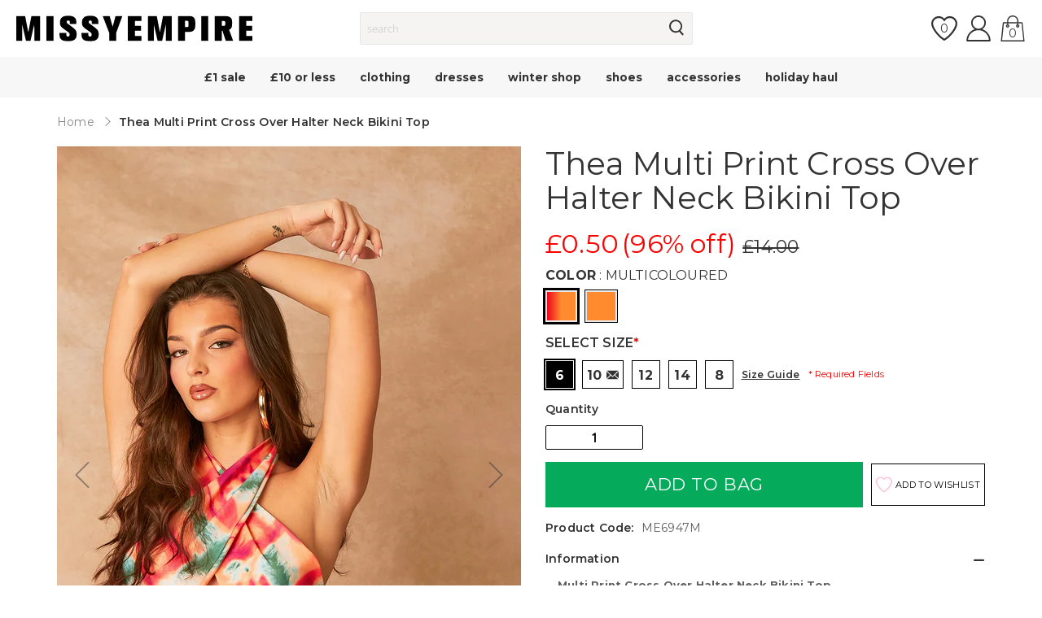

--- FILE ---
content_type: text/javascript; charset=utf-8
request_url: https://www.missyempire.com/products/thea-multi-print-cross-over-halter-neck-bikini-top.js
body_size: 1084
content:
{"id":7188784185523,"title":"Thea Multi Print Cross Over Halter Neck Bikini Top","handle":"thea-multi-print-cross-over-halter-neck-bikini-top","description":"\u003cp\u003e\u003cb\u003eMulti Print Cross Over Halter Neck Bikini Top\u003c\/b\u003e\u003cbr\u003e\u003c\/p\u003e\u003cp\u003eAssignment: HOT beach babe. OurÂ Thea Multi Print Cross Over Halter Neck Bikini Top will get you points for the Summer scorers. Featuring a cross over halter neck style, pair with the matching bikini bottoms and turn heads girl!\u003c\/p\u003e","published_at":"2022-09-14T09:01:10+01:00","created_at":"2022-06-24T14:49:07+01:00","vendor":"MISSYEMPIRE","type":"Clothing \u003e Swimwear \u003e Bikinis, Clothing \u003e Swimwear, Clothing, Vacay Vibin', Swimwear","tags":["beats","clothing","clothing\/beach-and-swimwear","clothing\/swimwear","clothing\/view-all","latest-trends","latest-trends\/festival-shop","latest-trends\/getaway","latest-trends\/halter-neck","latest-trends\/holiday-shop","latest-trends\/mesh","latest-trends\/prints-cess","latest-trends\/summer-in-the-city","latest-trends\/sunset-diaries","new-in","new-in\/new-in-clothing","new-in\/new-in-clothing\/tops","sale\/summer-sale","shop-by-occasion","shop-by-occasion\/holiday-outfits","shop-by-occasion\/shop-festival-outfits"],"price":50,"price_min":50,"price_max":50,"available":true,"price_varies":false,"compare_at_price":1400,"compare_at_price_min":1400,"compare_at_price_max":1400,"compare_at_price_varies":false,"variants":[{"id":41729322483891,"title":"6","option1":"6","option2":null,"option3":null,"sku":"ME6947M-6","requires_shipping":true,"taxable":true,"featured_image":null,"available":true,"name":"Thea Multi Print Cross Over Halter Neck Bikini Top - 6","public_title":"6","options":["6"],"price":50,"weight":86,"compare_at_price":1400,"inventory_management":"shopify","barcode":null,"quantity_rule":{"min":1,"max":null,"increment":1},"quantity_price_breaks":[],"requires_selling_plan":false,"selling_plan_allocations":[]},{"id":41729322549427,"title":"10","option1":"10","option2":null,"option3":null,"sku":"ME6947M-10","requires_shipping":true,"taxable":true,"featured_image":null,"available":false,"name":"Thea Multi Print Cross Over Halter Neck Bikini Top - 10","public_title":"10","options":["10"],"price":50,"weight":86,"compare_at_price":1400,"inventory_management":"shopify","barcode":null,"quantity_rule":{"min":1,"max":null,"increment":1},"quantity_price_breaks":[],"requires_selling_plan":false,"selling_plan_allocations":[]},{"id":41729322582195,"title":"12","option1":"12","option2":null,"option3":null,"sku":"ME6947M-12","requires_shipping":true,"taxable":true,"featured_image":null,"available":true,"name":"Thea Multi Print Cross Over Halter Neck Bikini Top - 12","public_title":"12","options":["12"],"price":50,"weight":86,"compare_at_price":1400,"inventory_management":"shopify","barcode":null,"quantity_rule":{"min":1,"max":null,"increment":1},"quantity_price_breaks":[],"requires_selling_plan":false,"selling_plan_allocations":[]},{"id":41729322614963,"title":"14","option1":"14","option2":null,"option3":null,"sku":"ME6947M-14","requires_shipping":true,"taxable":true,"featured_image":null,"available":true,"name":"Thea Multi Print Cross Over Halter Neck Bikini Top - 14","public_title":"14","options":["14"],"price":50,"weight":86,"compare_at_price":1400,"inventory_management":"shopify","barcode":null,"quantity_rule":{"min":1,"max":null,"increment":1},"quantity_price_breaks":[],"requires_selling_plan":false,"selling_plan_allocations":[]},{"id":41729322516659,"title":"8","option1":"8","option2":null,"option3":null,"sku":"ME6947M-8","requires_shipping":true,"taxable":true,"featured_image":null,"available":true,"name":"Thea Multi Print Cross Over Halter Neck Bikini Top - 8","public_title":"8","options":["8"],"price":50,"weight":86,"compare_at_price":1400,"inventory_management":"shopify","barcode":null,"quantity_rule":{"min":1,"max":null,"increment":1},"quantity_price_breaks":[],"requires_selling_plan":false,"selling_plan_allocations":[]}],"images":["\/\/cdn.shopify.com\/s\/files\/1\/0613\/4189\/2787\/files\/ME7265-6307.jpg?v=1721126188","\/\/cdn.shopify.com\/s\/files\/1\/0613\/4189\/2787\/files\/ME7265-6105.jpg?v=1721126188","\/\/cdn.shopify.com\/s\/files\/1\/0613\/4189\/2787\/files\/ME7265-6171.jpg?v=1721126188","\/\/cdn.shopify.com\/s\/files\/1\/0613\/4189\/2787\/files\/ME7265-6215.jpg?v=1721126188"],"featured_image":"\/\/cdn.shopify.com\/s\/files\/1\/0613\/4189\/2787\/files\/ME7265-6307.jpg?v=1721126188","options":[{"name":"Size","position":1,"values":["6","10","12","14","8"]}],"url":"\/products\/thea-multi-print-cross-over-halter-neck-bikini-top","media":[{"alt":null,"id":27060520616115,"position":1,"preview_image":{"aspect_ratio":0.702,"height":1734,"width":1218,"src":"https:\/\/cdn.shopify.com\/s\/files\/1\/0613\/4189\/2787\/files\/ME7265-6307.jpg?v=1721126188"},"aspect_ratio":0.702,"height":1734,"media_type":"image","src":"https:\/\/cdn.shopify.com\/s\/files\/1\/0613\/4189\/2787\/files\/ME7265-6307.jpg?v=1721126188","width":1218},{"alt":null,"id":27060520648883,"position":2,"preview_image":{"aspect_ratio":0.702,"height":1734,"width":1218,"src":"https:\/\/cdn.shopify.com\/s\/files\/1\/0613\/4189\/2787\/files\/ME7265-6105.jpg?v=1721126188"},"aspect_ratio":0.702,"height":1734,"media_type":"image","src":"https:\/\/cdn.shopify.com\/s\/files\/1\/0613\/4189\/2787\/files\/ME7265-6105.jpg?v=1721126188","width":1218},{"alt":null,"id":27060520681651,"position":3,"preview_image":{"aspect_ratio":0.702,"height":1734,"width":1218,"src":"https:\/\/cdn.shopify.com\/s\/files\/1\/0613\/4189\/2787\/files\/ME7265-6171.jpg?v=1721126188"},"aspect_ratio":0.702,"height":1734,"media_type":"image","src":"https:\/\/cdn.shopify.com\/s\/files\/1\/0613\/4189\/2787\/files\/ME7265-6171.jpg?v=1721126188","width":1218},{"alt":null,"id":27060520714419,"position":4,"preview_image":{"aspect_ratio":0.702,"height":1734,"width":1218,"src":"https:\/\/cdn.shopify.com\/s\/files\/1\/0613\/4189\/2787\/files\/ME7265-6215.jpg?v=1721126188"},"aspect_ratio":0.702,"height":1734,"media_type":"image","src":"https:\/\/cdn.shopify.com\/s\/files\/1\/0613\/4189\/2787\/files\/ME7265-6215.jpg?v=1721126188","width":1218}],"requires_selling_plan":false,"selling_plan_groups":[]}